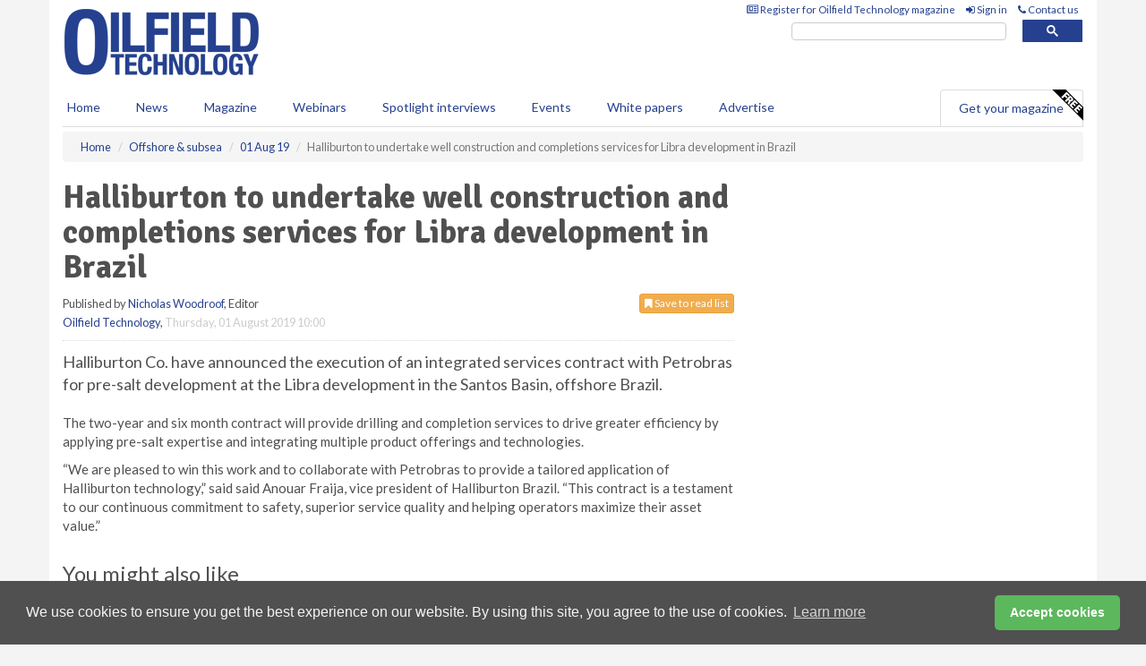

--- FILE ---
content_type: text/html; charset=utf-8
request_url: https://www.google.com/recaptcha/api2/aframe
body_size: 112
content:
<!DOCTYPE HTML><html><head><meta http-equiv="content-type" content="text/html; charset=UTF-8"></head><body><script nonce="trafF6NbGaURYwV1m-uV9g">/** Anti-fraud and anti-abuse applications only. See google.com/recaptcha */ try{var clients={'sodar':'https://pagead2.googlesyndication.com/pagead/sodar?'};window.addEventListener("message",function(a){try{if(a.source===window.parent){var b=JSON.parse(a.data);var c=clients[b['id']];if(c){var d=document.createElement('img');d.src=c+b['params']+'&rc='+(localStorage.getItem("rc::a")?sessionStorage.getItem("rc::b"):"");window.document.body.appendChild(d);sessionStorage.setItem("rc::e",parseInt(sessionStorage.getItem("rc::e")||0)+1);localStorage.setItem("rc::h",'1769019055732');}}}catch(b){}});window.parent.postMessage("_grecaptcha_ready", "*");}catch(b){}</script></body></html>

--- FILE ---
content_type: application/javascript; charset=utf-8
request_url: https://fundingchoicesmessages.google.com/f/AGSKWxU8iLP-lqnhcH2jch5Uc1CpQ5DL3UA4ztiyuIBFE8BE51hv-OyVuEhoGH1C-x1z1gU5vaHdFd9jfshQhQZkWGPczbsduo3do4ut4SHHIt7CV7Dge40gv2Ji1W84xprrlC7m6dhihWl192-dBfFuCMZoiiFf0kIVQtYw0c58nJ4pFP4XvPUmpBwtSoUI/_/adsense2./abvAds_/etology./toigoogleleads_/ad3.
body_size: -1291
content:
window['5da01ee7-7199-4402-8b0a-0b1674b87501'] = true;